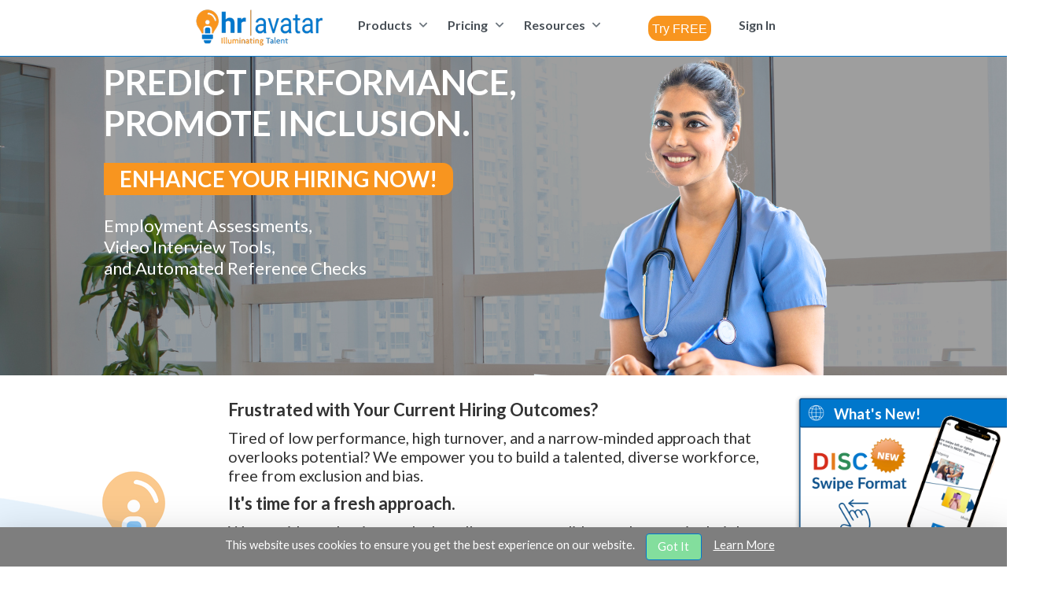

--- FILE ---
content_type: text/html;charset=UTF-8
request_url: https://www.hravatar.com/ta/tests/2371/electrician-short.html
body_size: 103054
content:
<!DOCTYPE html>
<html xmlns="http://www.w3.org/1999/xhtml" lang="en" xml:lang="en" dir="ltr"><head id="j_idt2"><link rel="stylesheet" href="/ta/jakarta.faces.resource/theme.css.xhtml?ln=primefaces-saga-blue&amp;v=15.0.10" /><link rel="stylesheet" href="/ta/jakarta.faces.resource/primeicons/primeicons.css.xhtml?ln=primefaces&amp;v=15.0.10" /><link rel="stylesheet" href="RES_NOT_FOUND" /><link rel="stylesheet" href="/ta/jakarta.faces.resource/default3-logmill.css.xhtml?ln=css" /><script src="/ta/jakarta.faces.resource/jquery/jquery.js.xhtml?ln=primefaces&amp;v=15.0.10"></script><script src="/ta/jakarta.faces.resource/core.js.xhtml?ln=primefaces&amp;v=15.0.10"></script><script src="/ta/jakarta.faces.resource/idlemonitor/idlemonitor.js.xhtml?ln=primefaces&amp;v=15.0.10"></script><link rel="stylesheet" href="/ta/jakarta.faces.resource/components.css.xhtml?ln=primefaces&amp;v=15.0.10" /><script src="/ta/jakarta.faces.resource/components.js.xhtml?ln=primefaces&amp;v=15.0.10"></script><script src="/ta/jakarta.faces.resource/jquery/jquery-plugins.js.xhtml?ln=primefaces&amp;v=15.0.10"></script><script src="/ta/jakarta.faces.resource/locales/locale-en.js.xhtml?ln=primefaces&amp;v=15.0.10"></script><script>if(window.PrimeFaces){PrimeFaces.settings={locale:'en',viewId:'/home2.xhtml',contextPath:'/ta',cookiesSecure:true,cookiesSameSite:'Strict',validateEmptyFields:true,considerEmptyStringNull:false,errorPages:{'':'/ta/misc/error/error.xhtml','jakarta.faces.application.ProtectedViewException':'/ta/user/logon.xhtml','jakarta.faces.application.ViewExpiredException':'/ta/user/logon-session.xhtml','java.lang.Exception':'/ta/misc/error/error.xhtml'}};}</script>
	<meta http-equiv="Content-Type" content="text/html; charset=utf-8" />
	<meta http-equiv="Cache-Control" content="no-cache, no-store, must-revalidate" />
	<meta http-equiv="Pragma" content="no-cache" />
	<meta http-equiv="Expires" content="0" />

	<meta name="robots" content="index,follow" />

        <meta name="viewport" content="width=device-width, initial-scale=1" />

        <link rel="preconnect" href="https://fonts.googleapis.com" />
        <link rel="preconnect" href="https://fonts.gstatic.com" crossorigin="crossorigin" />
        <link href="https://fonts.googleapis.com/css2?family=Lato:ital,wght@0,300;0,400;0,700;0,900;1,400;1,700&amp;display=swap" rel="stylesheet" />
            <title>HR Avatar</title>

        <meta name="description" content="HR Avatar provides pre-employment tests, job simulations, and assessments for over 200 specific job titles in an easy-to-use, self-service format for employers. Each test measures a full range of important traits including cognitive ability, personality and job fit, past behavioral history, and relevant knowledge and skills. All tests work on popular mobile as well as non-mobile devices and employ animation to create job-related scenarios." />

        <meta name="keywords" content="test,employment test,job test,personality,job-fit,pre-hire,cognitive ability,ability,knowledge,skills,hire,hiring,candidate,myers briggs,myers,briggs,iq" /><script src="/ta/jakarta.faces.resource/core.js.xhtml?ln=js"></script>

        <link rel="apple-touch-icon" sizes="60x60" href="/ta/images/icons-logmill/apple-touch-icon.png" />
        <link rel="icon" type="image/png" sizes="32x32" href="/ta/images/icons-logmill/favicon-32x32.png" />
        <link rel="icon" type="image/png" sizes="16x16" href="/ta/images/icons-logmill/favicon-16x16.png" />
	<link rel="shortcut icon" href="/ta/images/icons-logmill/favicon.ico" type="image/x-icon" />

        <link rel="manifest" href="/ta/images/icons-logmill/site.webmanifest" />
        <link rel="mask-icon" href="/ta/images/icons-logmill/safari-pinned-tab.svg" color="#5bbad5" />
        <meta name="msapplication-TileColor" content="#da532c" />
        <meta name="theme-color" content="#ffffff" />

                <style>


                    .hra_innerbox_home
                    {
                        max-width:1024px;
                        margin-left:auto;
                        margin-right:auto;
                    }


                    .bannerpane-textl
                    {
                        font-size:3rem;
                        color:white;
                    }

                    .bannerpane-text3
                    {
                        font-size:1.9rem;
                        color:white;
                    }

                    .bannerpane-text4
                    {
                        font-size:1.5rem;
                        color:white;
                    }

                    .pane2-titletext
                    {
                        font-size:1.5rem;
                    }

                    .pane2-text
                    {
                        font-size:1.35rem;
                    }
                    
                    .pane2textinnerdiv
                    {
                        max-width:700px;
                    }
                    
                    .pane2whatsnewdiv
                    { 
                        position:absolute;
                        display:inline-block;
                    }

                    .homectaorgbut1
                    {
                        float:left;
                        border-radius:0 13px 13px 0;
                        border:0px;
                        background-color: #f8951f;
                        padding:4px 20px 4px 20px;
                        color:white;
                        font-size: 1.1rem;
                        /* height:40px; */
                        cursor:pointer;
                    }

                    .pane3-titletext
                    {
                        font-size:2.5rem;

                    }

                    .pane3-flex-container
                    {
                        display:flex;
                        flex-direction: row;
                        flex-wrap: wrap;
                        justify-content: center;
                        padding-top:5px;
                        padding-bottom:5px;
                    }

                    .pane3-flex-container > div
                    {
                        text-align:center;
                        width:94px;
                        padding:0 2px 2px 2px;
                    }

                    .pane3-imga
                    {
                        width:90px;
                        padding-bottom:2px;
                    }


                    .pane3-imgb
                    {
                        width:60px;
                        padding-top:10px;
                        padding-left:5px;
                        padding-right:5px;
                    }

                    .pane3-icon-text
                    {
                        font-size:0.9rem;
                    }


                    .pane4-flex-container
                    {
                        display:flex;
                        flex-direction: row;
                        flex-wrap: wrap;
                        justify-content: center;
                        align-content:stretch;
                        padding-top:5px;
                        margin-bottom:-10px;
                    }

                    .pane4-flex-container > div
                    {
                        text-align:center;
                        width:340px;
                        padding:0 10px 2px 10px;
                    }

                    .pane4-img
                    {
                        padding-top:5px;
                        padding-bottom:10px;
                    }

                    .pane4-text
                    {
                        text-align:left;
                        font-size:1.35rem;
                        padding-left:10px;
                        padding-right:10px;
                        min-height:125px;
                    }


                    .pane4-but
                    {
                        -webkit-appearance: none;
                        -webkit-border-radius:0;
                        border-radius:6px;
                        border:0px;
                        background-color: #f8951f;
                        padding:4px 5px;
                        color:white;
                        font-size: 1.1rem;
                        height:44px;
                        cursor:pointer;
                        box-shadow: 3px 3px #eaeaea;

                    }

                    .pane4-but-ovr
                    {
                        color:yellow;
                    }


                    .pane4-but-holder
                    {
                        padding-top:15px;
                        padding-bottom:10px;
                    }


                    .pane5-titletext
                    {
                        font-size:2.5rem;
                        color: #f8951f;
                    }

                    .pane5-text2
                    {
                        font-size:1.8rem;
                    }

                    .pane5-text3
                    {
                        font-size:1.35rem;
                    }
                    
                    .pane5-img-div-mobile
                    {                        
                        display:none;
                    }

                    .pane6-titletext
                    {
                        font-size:2rem;
                    }

                    .pane6-flex-container
                    {
                        display:flex;
                        flex-direction: row;
                        flex-wrap: wrap;
                        justify-content: center;
                        align-content:stretch;
                        padding-top:5px;
                        margin-bottom:-10px;
                    }

                    .pane6-flex-container > div
                    {
                        text-align:center;
                        width:320px;
                        padding:0 10px 2px 10px;
                    }

                    .pane6-text1
                    {
                        font-size:1.2rem;
                    }
                    .pane6-text2
                    {
                        font-size:1rem;
                    }

                    .pane7-titletext
                    {
                        color: white;
                        font-size:2.5rem;
                    }

                    .pane7-titlebox
                    {
                        padding-top:25px;
                        text-align:center;
                    }

                    .pane7-but-holder
                    {
                        clear:both;
                        display:inline-block;
                        margin-top:180px;
                    }
                    .pane7-but
                    {
                        -webkit-appearance: none;
                        -webkit-border-radius:0;
                        border-radius:6px;
                        border:0px;
                        background-color: #f8951f;
                        padding:4px 5px;
                        color:white;
                        font-size: 1.1rem;
                        height:44px;
                        cursor:pointer;
                        box-shadow: 1px 1px #a1a1a1;

                    }

                    .pane7-but-ovr
                    {
                        color:yellow;
                    }

                    .pane8-titletext
                    {
                        font-size:2.5rem;
                    }

                    .pane8-text
                    {
                        text-align:left;
                        font-size:1.35rem;
                        padding-left:10px;
                        padding-right:10px;
                        min-height:125px;
                    }

                    .pane8-flex-container
                    {
                        display:flex;
                        flex-direction: row;
                        flex-wrap: wrap;
                        justify-content: center;
                        align-content:center;
                        padding-top:5px;
                        margin-bottom:-10px;
                    }

                    .pane8-flex-container > div
                    {
                        text-align:center;
                        width:145px;
                        padding:0 0 20px 0;
                    }

                    .pane8-price-outerdiv
                    {
                        text-align:center;
                    }
                    .pane8-pricediv
                    {
                        display:inline-block;
                    }

                    .pane8-candsdiv
                    {
                        padding-top:24px;
                        text-align:center;
                    }

                    .pane8-diagtag
                    {
                        position:absolute;
                        transform: rotate(-33deg);
                        margin-left:-25px;
                        margin-top:0px
                    }

                    .pane8-candstext
                    {
                        color:white;
                        font-size:1rem;
                    }

                    .pane8-amountdiv
                    {
                        padding-top:13px;
                        text-align:center;

                    }

                    .pane8-pricetext
                    {
                        color:#333333;
                        font-size:1.3rem;
                    }

                    .pane8-buydiv
                    {
                        padding-top:9px;
                    }

                    .pane8-but
                    {
                        -webkit-appearance: none;
                        -webkit-border-radius:0;
                        border-radius:4px;
                        border:0px;
                        background-color: #f8951f;
                        padding:2px 3px;
                        color:white;
                        font-size: 1rem;
                        height:20px;
                        cursor:pointer;
                    }

                    .pane8-but-ovr
                    {
                        color:yellow;
                    }

                    .pane9-outerbox
                    {
                        margin-top:40px;
                        width:100%;
                    }

                    .pane9-flex-container
                    {
                        display:flex;
                        flex-direction: row;
                        flex-wrap: wrap;
                        align-content:stretch;
                        justify-content: center;
                        padding-top:5px;
                        padding-bottom:5px;
                    }

                    .pane9-flex-container > div
                    {
                        text-align:center;
                        width:200px;
                        padding:0 2px 2px 2px;
                    }


                    .pane9-item-outerdiv
                    {
                        text-align:center;
                    }

                    .pane9-itemdiv
                    {
                        display:inline-block;
                    }

                    .pane9-img
                    {
                        max-width:120px;
                        max-height:110px;
                        padding-bottom:15px;
                    }

                    .pane10-but-holder
                    {
                        padding-top:10px;
                        padding-bottom:20px;
                    }

                    .pane10-titletext
                    {
                        font-size:2.5rem;
                    }

                    .pane10-but
                    {
                        -webkit-appearance: none;
                        -webkit-border-radius:0;
                        border-radius:6px;
                        border:0px;
                        background-color: #f8951f;
                        padding:4px 5px;
                        color:white;
                        font-size: 1.1rem;
                        height:44px;
                        box-shadow: 3px 3px #eaeaea;

                    }

                    .pane10-but-ovr
                    {
                        color:yellow;
                    }


                    .pane1-bgbox
                    {
                        width:100%;
                        /* background-image:url('https://cdn.hravatar.com/web/orgimage/zrWvh1uNWrg-/img_34x1715868986006.png'); */
                        background-position:center;
                        height:424px;
                    }

                    .pane2-bgbox
                    {
                        width:100%;
                        background-image:url('https://cdn.hravatar.com/web/orgimage/zrWvh1uNWrg-/img_1717868299906.png');
                        background-position-x:center;
                        background-position-y:85px;
                        background-repeat: no-repeat;
                    }

                    .pane4-bgbox
                    {
                        width:100%;
                        background-image:url('https://cdn.hravatar.com/web/orgimage/zrWvh1uNWrg-/img_1717868299906.png');
                        background-position-x:center;
                        background-position-y:360px;
                        background-repeat: no-repeat;
                    }

                    .pane7-bgbox
                    {
                        height:307px;
                        text-align:center;
                        background-image:url('https://cdn.hravatar.com/web/orgimage/zrWvh1uNWrg-/img_42x1715885698763.png');
                        background-position-x:center;
                        background-position-y:center;
                        background-repeat:repeat-x;
                    }

                    .pane8-bgbox
                    {
                        width:100%;
                        background-image:url('https://cdn.hravatar.com/web/orgimage/zrWvh1uNWrg-/img_1717868299906.png');
                        background-position-x:center;
                        background-position-y:150px;
                        background-repeat: no-repeat;
                    }

                    .topbannercdiv
                    {
                        margin-left:4px;
                        margin-right:4px;
                        clear:both;
                        padding-top:25px;
                    }

                    .centeredoverlay
                    {
                        position: fixed;
                        top: 50%;
                        left: 50%;
                        transform: translate(-50%, -50%);
                    }
                    .ui-overlaypanel-content
                    {
                        padding:0;
                    }

                    body .ui-dialog .ui-dialog-titlebar
                    {
                        background:none;
                    }

                    body .ui-dialog .ui-dialog-content
                    {
                        background:none;
                    }

                    body .ui-widget-overlay
                    {
                        background: rgba(0,0,0,.6);
                    }
                    
                    body input:not([role="combobox"], [type="file"], .ui-widget, .ui-inputfield)
                    {
                        background:none;
                        padding:0;
                        text-decoration:underline;
                        color: #0077cc;
                        transition:none;
                        border-radius:0;
                        border:none;
                        
                        
                    }


                    /**********************************
                    * Home Page Only Media Queries
                    **********************************/


                    /* pad top banner text left, pane 5 padding */
                    @media screen and (max-width: 1033px) {

                        .topbannercdiv
                        {
                            padding-left:10px;
                        }

                        #pane5-text-div
                        {
                            padding-left: 10px;
                            padding-right:10px;
                        }
                    }


                    /* pane 4 white bg padding */
                    @media screen and (max-width: 1023px) and (min-width: 680px) {
                        .pane4-bgbox
                        {
                            background-position-y:600px;
                            background-repeat: no-repeat;
                        }

                    }

                    /* pane 4 white bg padding */
                    @media screen and (max-width: 679px) {
                        .pane4-bgbox
                        {
                            background-position-y:875px;
                            background-repeat: no-repeat;
                        }

                    }


                    /* pane 4 white bg padding */
                    @media screen and (max-width: 1023px) {

                        .pane4-but-holder
                        {
                            padding-top:15px;
                            padding-bottom:15px;
                        }

                        .pane4-text
                        {
                            min-height: 90px;
                        }


                    }


                    /* hide light bulb and pad pane2 text */
                    @media screen and (max-width: 650px) {

                        #pane2lbdiv
                        {
                            display:none;
                        }

                        #pane2textdiv
                        {
                            padding-left: 10px;
                            padding-right:10px;
                        }

                        .bannerpane-text3
                        {
                            font-size:1.7rem;
                        }
                    }


                    /* hide swipe and pad pane5 text */
                    @media screen and (max-width: 1000px) {

                        #pane5-img-div
                        {
                            display:none;
                        }
                        
                        .pane5-img-div-mobile
                        {
                            display:block;
                        }
                        
                        #pane2whatsnewdiv
                        {
                            display:none;
                        }

                    }


                    @media screen and (max-width: 800px) {

                        .pane1-bgbox
                        {
                            background-image:url('https://cdn.hravatar.com/web/orgimage/zrWvh1uNWrg-/img_2x1715981371366.png');
                            height:325px;
                        }

                        .topbannercdiv
                        {
                            text-align:center;
                            padding-left:0px;
                        }

                        .homectaorgbut1
                        {
                            float:none;
                            display:inline-block;
                            border-radius:13px;
                        }

                        .bannerpane-textl
                        {
                            font-size:2rem;
                            color:white;
                        }

                    }

                    @media screen and (min-width: 801px) {
                        #topbannerdiv
                        {
                            height:424px;
                        }

                    }

                    @media screen and (max-width: 748px) {

                        .pane7-bgbox
                        {
                            height:335px;
                        }
                        .pane7-titlebox
                        {
                            padding-top:20px;
                        }

                        .pane7-but-holder
                        {
                            clear:both;
                            display:inline-block;
                            margin-top:150px;
                        }
                    }


                    @media screen and (max-width: 579px) {
                        .pane8-bgbox
                        {
                            background-position-y:290px;
                        }

                        .pane9-outerbox
                        {
                            margin-top:10px;
                        }
                    }

                </style>
                    <style>
                        
                    /* Reduce size of pane2textinnerdiv */
                    @media screen and (max-width: 1200px) {

                        #pane2textinnerdiv
                        {
                            max-width:560px;
                        }                        
                    }
                    </style>

                <script type="text/javascript">
                    // <![CDATA[

                    var topBannerUrls = [// 'https://cdn.hravatar.com/web/orgimage/zrWvh1uNWrg-/img_34x1715868986006.png',
                        'https://cdn.hravatar.com/web/orgimage/zrWvh1uNWrg-/img_23x1719866437171.png ',
                        'https://cdn.hravatar.com/web/orgimage/zrWvh1uNWrg-/img_22x1719866437024.png',
                        'https://cdn.hravatar.com/web/orgimage/zrWvh1uNWrg-/img_21x1719866436931.png',
                        'https://cdn.hravatar.com/web/orgimage/zrWvh1uNWrg-/img_20x1719866436798.png',
                        'https://cdn.hravatar.com/web/orgimage/zrWvh1uNWrg-/img_26x1719866437291.png',
                        'https://cdn.hravatar.com/web/orgimage/zrWvh1uNWrg-/img_25x1719866437243.png',
                        'https://cdn.hravatar.com/web/orgimage/zrWvh1uNWrg-/img_19x1719866435943.png',
                        'https://cdn.hravatar.com/web/orgimage/zrWvh1uNWrg-/img_24x1719866437206.png'
                    ];

                    var topBannerIndex = Math.floor(Math.random() * 8);


                    var srcRoot = '/ta/misc/images/siteimg/home2/';

                    function doHomePageOnload()
                    {
                        var ele = document.getElementById('pane1-bgbox');

                        if (!(ele))
                            return;

                        // logIt('/home2.xhtml.doHomePageOnload() load. ele.style.height=' + window.getComputedStyle(ele).height );

                        // height is set by a media query that detects narrow screen devices and sets the backgroundImage property automatically.
                        if (parseInt(window.getComputedStyle(ele).height) < 400)
                        {
                            logIt('/home2.xhtml.doHomePageOnload() returning due to narrow screen (no rotator).');
                            return;
                        }

                        document.getElementById('pane1-bgbox').style.backgroundImage = "url(" + topBannerUrls[topBannerIndex] + ")";
                    }

                    window.addEventListener('load', function () {
                        doHomePageOnload();
                    });

                    //]]>
                </script>

	<script type="text/javascript">
            var unsavedChangesPresent = "You have unsaved changes present. Click \'Cancel\' and then on \'Save.\'";

            function beforeUnload()
            {
                return unsavedChangesPresent;
            }

            function changesMade()
            {
                window.onbeforeunload = beforeUnload;
            }

            function clearChanges()
            {
                    window.onbeforeunload = null;
                    return true;
            }

            </script>

            <script type="text/javascript">
            //<![CDATA[

            Date.prototype.stdTimezoneOffset = function() {
                var jan = new Date(this.getFullYear(), 0, 1);
                var jul = new Date(this.getFullYear(), 6, 1);
                return Math.max(jan.getTimezoneOffset(), jul.getTimezoneOffset());
            };

            Date.prototype.dst = function() {
                return this.getTimezoneOffset() < this.stdTimezoneOffset();
            };

            function getTimeZoneOffset()
            {
                var tm = new Date();

                // Note that Javascript time zones are the opposite sign of java or normal time zones.
                if( tm )
                {
                    var ell = document.getElementsByName( "vtzo" );

                    var vt;

                    for( var i=0;i<ell.length; i++ )
                    {
                        vt = ell[i];
                        vt.value= -1*tm.getTimezoneOffset();  // 4/11/2020  Shifted to offset in minutes including DST.
                        // vt.value=( (-1*tm.getTimezoneOffset()/60) + (tm.dst() ? -1 : 0 )  );
                    }

                    //var el = document.getElementById( "vtzo" );

                    //if( el )
                    //    el.value=( (-1*tm.getTimezoneOffset()/60) + (tm.dst() ? -1 : 0 )  );
                }
                // Time Zone Id
                if( (Intl) && (Intl.DateTimeFormat) )
                {
                    var zid = Intl.DateTimeFormat().resolvedOptions().timeZone;
                    if( zid )
                    {
                        ell = document.getElementsByName( "vtzid" );
                        for( var i=0;i<ell.length; i++ )
                        {
                            vt = ell[i];
                            vt.value= zid;
                        }
                    }
                }


                return true;
            }


            if (window.addEventListener) // W3C standard
              window.addEventListener('load', getTimeZoneOffset, false);
            else if (window.attachEvent) // Microsoft
              window.attachEvent('onload', getTimeZoneOffset);

            //]]>
            </script></head><body>
<form id="j_idt21:j_idt22" name="j_idt21:j_idt22" method="post" action="/ta/home2.xhtml" enctype="application/x-www-form-urlencoded">
<input type="hidden" name="j_idt21:j_idt22" value="j_idt21:j_idt22" />


            <div id="hrawidemenu" role="navigation" aria-labelledby="menuscrolltop" style="min-height:53px"><div id="j_idt21:menuscrolltop" class="ui-sidebar ui-widget ui-widget-content ui-shadow ui-sidebar-top" style="position:absolute;padding:0;max-height:50px;opacity:1;border:0;box-shadow: 0 1px 1px rgba(90,90,90,0.5);"><div class="ui-sidebar-content ui-widget-content" id="j_idt21:menuscrolltop_content">    

                    <div style="background-color:white;padding:0;font-weight:normal;border-bottom:1px solid #0077cc">


                        <div class="header-flex-container" style="margin-left:auto;margin-right:auto;max-width:1024px;text-align:left">

                            <div class="header-logo-container" style="display:inline-flex;padding-top:2px;text-align:left;padding-right:30px"><script src="/ta/jakarta.faces.resource/faces.js.xhtml?ln=jakarta.faces"></script><a href="#" tabindex="0" title="Home" onclick="mojarra.cljs(document.getElementById('j_idt21:j_idt22'),{'j_idt21:j_idt25':'j_idt21:j_idt25'},'');return false">
                                    <img src="https://cdn.hravatar.com/web/orgimage/zrWvh1uNWrg-/img_5x1715795136841.png" alt="Logo" /></a>
                            </div>

                                <div style="display:inline-flex;padding-top:2px;text-align:left;padding-right:30px"><div id="j_idt21:j_idt30" class="ui-menu ui-menubar ui-widget ui-widget-content ui-helper-clearfix" style="display:inline-flex"><ul role="menubar" aria-orientation="horizontal" class="ui-menu-list ui-helper-reset" tabindex="-1"><li class="ui-widget ui-menuitem ui-menu-parent topvideomenu" style="margin-right:1px;" role="none"><a role="menuitem" aria-haspopup="true" aria-expanded="false" href="#" tabindex="-1" class="ui-menuitem-link ui-submenu-link"><span class="ui-menuitem-text">Products</span><span class="ui-icon ui-icon-triangle-1-s" aria-hidden="true"></span></a><ul class="ui-widget-content ui-menu-list ui-helper-clearfix ui-menu-child ui-shadow" role="menu" aria-label="Products"><li class="ui-menuitem ui-widget" role="none"><a tabindex="-1" role="menuitem" class="ui-menuitem-link topmenusublink" href="#" onclick="PrimeFaces.addSubmitParam('j_idt21:j_idt22',{'j_idt21:j_idt32':'j_idt21:j_idt32'}).submit('j_idt21:j_idt22');return false;"><span class="ui-menuitem-text">Test Products Overview</span></a></li><li class="ui-menuitem ui-widget" role="none"><a tabindex="-1" role="menuitem" class="ui-menuitem-link topmenusublink" href="#" onclick="PrimeFaces.addSubmitParam('j_idt21:j_idt22',{'j_idt21:j_idt33':'j_idt21:j_idt33'}).submit('j_idt21:j_idt22');return false;"><span class="ui-menuitem-text">Test Catalog</span></a></li><li class="ui-menuitem ui-widget" role="none"><a tabindex="-1" role="menuitem" title="Click here to learn how you can collect valuable references from past supervisors and peers quickly and with almost no effort." class="ui-menuitem-link topmenunosubs" style="margin-right:1px" href="#" onclick="PrimeFaces.addSubmitParam('j_idt21:j_idt22',{'j_idt21:j_idt34':'j_idt21:j_idt34'}).submit('j_idt21:j_idt22');return false;"><span class="ui-menuitem-text">Reference Check Home</span></a></li><li class="ui-menuitem ui-widget" role="none"><a tabindex="-1" role="menuitem" title="Click here to learn how you can collect and compile 360 degree feedback surveys." class="ui-menuitem-link" href="#" onclick="PrimeFaces.addSubmitParam('j_idt21:j_idt22',{'j_idt21:j_idt35':'j_idt21:j_idt35'}).submit('j_idt21:j_idt22');return false;"><span class="ui-menuitem-text">Employee Multi-Rater Feedback</span></a></li><li class="ui-menuitem ui-widget" role="none"><a tabindex="-1" role="menuitem" class="ui-menuitem-link topmenusublink" style="white-space:nowrap;" href="#" onclick="PrimeFaces.addSubmitParam('j_idt21:j_idt22',{'j_idt21:j_idt36':'j_idt21:j_idt36'}).submit('j_idt21:j_idt22');return false;"><span class="ui-menuitem-text">Video Interviews</span></a></li><li class="ui-menuitem ui-widget" role="none"><a tabindex="-1" role="menuitem" class="ui-menuitem-link topmenusublink" style="white-space:nowrap;" href="#" onclick="PrimeFaces.addSubmitParam('j_idt21:j_idt22',{'j_idt21:j_idt37':'j_idt21:j_idt37'}).submit('j_idt21:j_idt22');return false;"><span class="ui-menuitem-text">Live Video Interviews</span></a></li></ul></li><li class="ui-widget ui-menuitem ui-menu-parent topvideomenu" style="margin-right:1px" role="none"><a role="menuitem" aria-haspopup="true" aria-expanded="false" href="#" tabindex="-1" class="ui-menuitem-link ui-submenu-link"><span class="ui-menuitem-text">Pricing</span><span class="ui-icon ui-icon-triangle-1-s" aria-hidden="true"></span></a><ul class="ui-widget-content ui-menu-list ui-helper-clearfix ui-menu-child ui-shadow" role="menu" aria-label="Pricing"><li class="ui-menuitem ui-widget" role="none"><a tabindex="-1" role="menuitem" title="Click here to learn about our simple per-candidate pricing and other options." class="ui-menuitem-link topmenusublink" href="#" onclick="PrimeFaces.addSubmitParam('j_idt21:j_idt22',{'j_idt21:j_idt39':'j_idt21:j_idt39'}).submit('j_idt21:j_idt22');return false;"><span class="ui-menuitem-text">Pricing</span></a></li></ul></li><li class="ui-widget ui-menuitem ui-menu-parent topvideomenu" style="margin-right:1px" role="none"><a role="menuitem" aria-haspopup="true" aria-expanded="false" href="#" tabindex="-1" class="ui-menuitem-link ui-submenu-link"><span class="ui-menuitem-text">Resources</span><span class="ui-icon ui-icon-triangle-1-s" aria-hidden="true"></span></a><ul class="ui-widget-content ui-menu-list ui-helper-clearfix ui-menu-child ui-shadow" role="menu" aria-label="Resources"><li class="ui-menuitem ui-widget" role="none"><a tabindex="-1" role="menuitem" class="ui-menuitem-link topmenusublink" href="#" onclick="PrimeFaces.addSubmitParam('j_idt21:j_idt22',{'j_idt21:j_idt41':'j_idt21:j_idt41'}).submit('j_idt21:j_idt22');return false;"><span class="ui-menuitem-text">About Us</span></a></li><li class="ui-menuitem ui-widget" role="none"><a tabindex="-1" role="menuitem" class="ui-menuitem-link topmenusublink" href="#" onclick="PrimeFaces.addSubmitParam('j_idt21:j_idt22',{'j_idt21:j_idt42':'j_idt21:j_idt42'}).submit('j_idt21:j_idt22');return false;"><span class="ui-menuitem-text">News</span></a></li><li class="ui-menuitem ui-widget" role="none"><a tabindex="-1" role="menuitem" class="ui-menuitem-link topmenusublink" href="#" onclick="PrimeFaces.addSubmitParam('j_idt21:j_idt22',{'j_idt21:j_idt43':'j_idt21:j_idt43'}).submit('j_idt21:j_idt22');return false;"><span class="ui-menuitem-text">Case Studies</span></a></li><li class="ui-menuitem ui-widget" role="none"><a tabindex="-1" role="menuitem" class="ui-menuitem-link topmenusublink" href="#" onclick="PrimeFaces.addSubmitParam('j_idt21:j_idt22',{'j_idt21:j_idt44':'j_idt21:j_idt44'}).submit('j_idt21:j_idt22');return false;"><span class="ui-menuitem-text">Testimonials</span></a></li><li class="ui-menuitem ui-widget" role="none"><a tabindex="-1" role="menuitem" class="ui-menuitem-link topmenusublink" href="#" onclick="PrimeFaces.addSubmitParam('j_idt21:j_idt22',{'j_idt21:j_idt45':'j_idt21:j_idt45'}).submit('j_idt21:j_idt22');return false;"><span class="ui-menuitem-text">Video Tour</span></a></li><li class="ui-menuitem ui-widget" role="none"><a tabindex="-1" role="menuitem" class="ui-menuitem-link topmenusublink" href="#" onclick="PrimeFaces.addSubmitParam('j_idt21:j_idt22',{'j_idt21:j_idt46':'j_idt21:j_idt46'}).submit('j_idt21:j_idt22');return false;"><span class="ui-menuitem-text">Blog</span></a></li><li class="ui-menuitem ui-widget" role="none"><a tabindex="-1" role="menuitem" class="ui-menuitem-link topmenusublink" href="/ta/cpg/27/quick-hiring-tips.html"><span class="ui-menuitem-text">Hiring Tips</span></a></li><li class="ui-menuitem ui-widget" role="none"><a tabindex="-1" role="menuitem" class="ui-menuitem-link topmenusublink" href="#" onclick="PrimeFaces.addSubmitParam('j_idt21:j_idt22',{'j_idt21:j_idt48':'j_idt21:j_idt48'}).submit('j_idt21:j_idt22');return false;"><span class="ui-menuitem-text">FAQ</span></a></li><li class="ui-menuitem ui-widget" role="none"><a tabindex="-1" role="menuitem" class="ui-menuitem-link topmenusublink" href="#" onclick="PrimeFaces.addSubmitParam('j_idt21:j_idt22',{'j_idt21:j_idt49':'j_idt21:j_idt49'}).submit('j_idt21:j_idt22');return false;"><span class="ui-menuitem-text">Referral Program</span></a></li><li class="ui-menuitem ui-widget" role="none"><a tabindex="-1" role="menuitem" class="ui-menuitem-link topmenusublink" href="#" onclick="PrimeFaces.addSubmitParam('j_idt21:j_idt22',{'j_idt21:j_idt50':'j_idt21:j_idt50'}).submit('j_idt21:j_idt22');return false;"><span class="ui-menuitem-text">Contact Us</span></a></li></ul></li></ul></div><script id="j_idt21:j_idt30_s">$(function(){PrimeFaces.cw("Menubar","widget_j_idt21_j_idt30",{id:"j_idt21:j_idt30",autoDisplay:true});});</script>            
                                </div>
                                <div style="display:inline-flex;padding-right:30px;padding-left:20px;width:120px;">
                                    <div style="margin-top:10px">
                                        <input type="button" value="Try FREE" role="combobox" title="Click here to register for your FREE 14 day Trial which includes two free candidate credits - good for evaluating two candidates. No credit card required." class="logmillctabut2" onmouseover="this.className = 'logmillctabut2 logmillctabut2ovr'" onmouseout="this.className = 'logmillctabut2'" onclick="location.href = '/ta/cpn/?cpid=hdrlnk2&amp;uat=13&amp;tgt=%2Fta%2Fuser%2Ffree-trial.xhtml'; return false;" />                                                                    
                                    </div>
                                </div>

                                <div style="display:inline-flex;padding-top:2px;text-align:left;padding-right:30px"><div id="j_idt21:j_idt54" class="ui-menu ui-menubar ui-widget ui-widget-content ui-helper-clearfix" style="display:inline-flex"><ul role="menubar" aria-orientation="horizontal" class="ui-menu-list ui-helper-reset" tabindex="-1"><li class="ui-menuitem ui-widget" role="none"><a tabindex="-1" role="menuitem" title="Sign In" class="ui-menuitem-link topmenunosubs" href="#" onclick="PrimeFaces.addSubmitParam('j_idt21:j_idt22',{'j_idt21:j_idt55':'j_idt21:j_idt55'}).submit('j_idt21:j_idt22');return false;"><span class="ui-menuitem-text">Sign In</span></a></li></ul></div><script id="j_idt21:j_idt54_s">$(function(){PrimeFaces.cw("Menubar","widget_j_idt21_j_idt54",{id:"j_idt21:j_idt54",autoDisplay:true});});</script>
                                </div>
                        </div>
                    </div></div></div><script id="j_idt21:menuscrolltop_s">$(function(){PrimeFaces.cw("Sidebar","menuscrolltop",{id:"j_idt21:menuscrolltop",visible:true,modal:false,showCloseIcon:false});});</script><div id="j_idt21:j_idt121"></div><script id="j_idt21:j_idt121_s">$(function(){PrimeFaces.cw("Sticky","widget_j_idt21_j_idt121",{id:"j_idt21:j_idt121",target:"j_idt21:menuscrolltop"});});</script>
            </div>



            <div id="hramobilemenu" role="navigation" aria-labelledby="hramobilemenubar" style="padding:0;height:55px"><a href="#" tabindex="0" title="Home" type="" onclick="mojarra.cljs(document.getElementById('j_idt21:j_idt22'),{'j_idt21:j_idt123':'j_idt21:j_idt123'},'');return false">
                    <img src="https://cdn.hravatar.com/web/orgimage/zrWvh1uNWrg-/img_8x1715795136855.png" alt="Logo" style="float:left;padding:8px 0 5px 25px" /></a>                

                <div style="float:right;margin-top:9px;margin-right:25px"><a id="j_idt21:mobilemenubutton" href="#" class="ui-commandlink ui-widget" onclick="PrimeFaces.ab({s:&quot;j_idt21:mobilemenubutton&quot;,f:&quot;j_idt21:j_idt22&quot;});return false;" tabindex="0" type="button">
                        <img src="https://cdn.hravatar.com/web/orgimage/zrWvh1uNWrg-/img_46x1715958021627.svg" alt="Menu Icon" style="max-width:40px" /></a><script id="j_idt21:mobilemenubutton_s">$(function(){PrimeFaces.cw("CommandLink","widget_j_idt21_mobilemenubutton",{id:"j_idt21:mobilemenubutton"});});</script>                     
                </div><div id="j_idt21:j_idt128" class="ui-menu ui-menu-dynamic ui-widget ui-widget-content ui-helper-clearfix ui-shadow ui-menu-toggleable" style="" role="menu" tabindex="-1"><ul class="ui-menu-list ui-helper-reset"><li id="j_idt21:j_idt129" class="ui-widget-header"><h3><span class="ui-icon ui-icon-triangle-1-e"></span>Products</h3></li><li class="ui-menuitem ui-widget ui-submenu-child" role="menuitem" style="display:none"><a tabindex="-1" role="menuitem" class="ui-menuitem-link" href="#" onclick="PrimeFaces.addSubmitParam('j_idt21:j_idt22',{'j_idt21:j_idt130':'j_idt21:j_idt130'}).submit('j_idt21:j_idt22');return false;"><span class="ui-menuitem-text">Test Products Overview</span></a></li><li class="ui-menuitem ui-widget ui-submenu-child" role="menuitem" style="display:none"><a tabindex="-1" role="menuitem" class="ui-menuitem-link" href="#" onclick="PrimeFaces.addSubmitParam('j_idt21:j_idt22',{'j_idt21:j_idt131':'j_idt21:j_idt131'}).submit('j_idt21:j_idt22');return false;"><span class="ui-menuitem-text">Test Catalog</span></a></li><li class="ui-menuitem ui-widget ui-submenu-child" role="menuitem" style="display:none"><a tabindex="-1" role="menuitem" title="Click here to learn how you can collect valuable references from past supervisors and peers quickly and with almost no effort." class="ui-menuitem-link" href="#" onclick="PrimeFaces.addSubmitParam('j_idt21:j_idt22',{'j_idt21:j_idt132':'j_idt21:j_idt132'}).submit('j_idt21:j_idt22');return false;"><span class="ui-menuitem-text">Candidate Reference Checks</span></a></li><li class="ui-menuitem ui-widget ui-submenu-child" role="menuitem" style="display:none"><a tabindex="-1" role="menuitem" title="Click here to learn how you can collect and compile 360 degree feedback surveys." class="ui-menuitem-link" href="#" onclick="PrimeFaces.addSubmitParam('j_idt21:j_idt22',{'j_idt21:j_idt133':'j_idt21:j_idt133'}).submit('j_idt21:j_idt22');return false;"><span class="ui-menuitem-text">Employee Multi-Rater Feedback</span></a></li><li class="ui-menuitem ui-widget ui-submenu-child" role="menuitem" style="display:none"><a tabindex="-1" role="menuitem" class="ui-menuitem-link" href="#" onclick="PrimeFaces.addSubmitParam('j_idt21:j_idt22',{'j_idt21:j_idt134':'j_idt21:j_idt134'}).submit('j_idt21:j_idt22');return false;"><span class="ui-menuitem-text">Video Interviews</span></a></li><li class="ui-menuitem ui-widget ui-submenu-child" role="menuitem" style="display:none"><a tabindex="-1" role="menuitem" class="ui-menuitem-link" href="#" onclick="PrimeFaces.addSubmitParam('j_idt21:j_idt22',{'j_idt21:j_idt135':'j_idt21:j_idt135'}).submit('j_idt21:j_idt22');return false;"><span class="ui-menuitem-text">Live Video Interviews</span></a></li><li class="ui-menuitem ui-widget" role="menuitem"><a tabindex="-1" role="menuitem" title="Click here to learn about our simple per-candidate pricing and other options." class="ui-menuitem-link" href="#" onclick="PrimeFaces.addSubmitParam('j_idt21:j_idt22',{'j_idt21:j_idt136':'j_idt21:j_idt136'}).submit('j_idt21:j_idt22');return false;"><span class="ui-menuitem-text">Pricing</span></a></li><li id="j_idt21:j_idt137" class="ui-widget-header" style="margin-right:1px"><h3><span class="ui-icon ui-icon-triangle-1-e"></span>Resources</h3></li><li class="ui-menuitem ui-widget ui-submenu-child" role="menuitem" style="display:none"><a tabindex="-1" role="menuitem" class="ui-menuitem-link" href="#" onclick="PrimeFaces.addSubmitParam('j_idt21:j_idt22',{'j_idt21:j_idt138':'j_idt21:j_idt138'}).submit('j_idt21:j_idt22');return false;"><span class="ui-menuitem-text">Video Tour</span></a></li><li class="ui-menuitem ui-widget ui-submenu-child" role="menuitem" style="display:none"><a tabindex="-1" role="menuitem" class="ui-menuitem-link" href="#" onclick="PrimeFaces.addSubmitParam('j_idt21:j_idt22',{'j_idt21:j_idt139':'j_idt21:j_idt139'}).submit('j_idt21:j_idt22');return false;"><span class="ui-menuitem-text">About Us</span></a></li><li class="ui-menuitem ui-widget ui-submenu-child" role="menuitem" style="display:none"><a tabindex="-1" role="menuitem" class="ui-menuitem-link" href="#" onclick="PrimeFaces.addSubmitParam('j_idt21:j_idt22',{'j_idt21:j_idt140':'j_idt21:j_idt140'}).submit('j_idt21:j_idt22');return false;"><span class="ui-menuitem-text">News</span></a></li><li class="ui-menuitem ui-widget ui-submenu-child" role="menuitem" style="display:none"><a tabindex="-1" role="menuitem" class="ui-menuitem-link" href="#" onclick="PrimeFaces.addSubmitParam('j_idt21:j_idt22',{'j_idt21:j_idt141':'j_idt21:j_idt141'}).submit('j_idt21:j_idt22');return false;"><span class="ui-menuitem-text">Case Studies</span></a></li><li class="ui-menuitem ui-widget ui-submenu-child" role="menuitem" style="display:none"><a tabindex="-1" role="menuitem" class="ui-menuitem-link" href="#" onclick="PrimeFaces.addSubmitParam('j_idt21:j_idt22',{'j_idt21:j_idt142':'j_idt21:j_idt142'}).submit('j_idt21:j_idt22');return false;"><span class="ui-menuitem-text">Testimonials</span></a></li><li class="ui-menuitem ui-widget ui-submenu-child" role="menuitem" style="display:none"><a tabindex="-1" role="menuitem" class="ui-menuitem-link" href="#" onclick="PrimeFaces.addSubmitParam('j_idt21:j_idt22',{'j_idt21:j_idt143':'j_idt21:j_idt143'}).submit('j_idt21:j_idt22');return false;"><span class="ui-menuitem-text">Blog</span></a></li><li class="ui-menuitem ui-widget ui-submenu-child" role="menuitem" style="display:none"><a tabindex="-1" role="menuitem" class="ui-menuitem-link" href="/ta/cpg/27/quick-hiring-tips.html"><span class="ui-menuitem-text">Hiring Tips</span></a></li><li class="ui-menuitem ui-widget ui-submenu-child" role="menuitem" style="display:none"><a tabindex="-1" role="menuitem" class="ui-menuitem-link" href="#" onclick="PrimeFaces.addSubmitParam('j_idt21:j_idt22',{'j_idt21:j_idt145':'j_idt21:j_idt145'}).submit('j_idt21:j_idt22');return false;"><span class="ui-menuitem-text">FAQ</span></a></li><li class="ui-menuitem ui-widget ui-submenu-child" role="menuitem" style="display:none"><a tabindex="-1" role="menuitem" class="ui-menuitem-link" href="#" onclick="PrimeFaces.addSubmitParam('j_idt21:j_idt22',{'j_idt21:j_idt146':'j_idt21:j_idt146'}).submit('j_idt21:j_idt22');return false;"><span class="ui-menuitem-text">Referral Program</span></a></li><li class="ui-menuitem ui-widget ui-submenu-child" role="menuitem" style="display:none"><a tabindex="-1" role="menuitem" class="ui-menuitem-link" href="#" onclick="PrimeFaces.addSubmitParam('j_idt21:j_idt22',{'j_idt21:j_idt147':'j_idt21:j_idt147'}).submit('j_idt21:j_idt22');return false;"><span class="ui-menuitem-text">Contact Us</span></a></li><li class="ui-menuitem ui-widget" role="menuitem"><a tabindex="-1" role="menuitem" title="Click here to register for your FREE 14 day Trial which includes two free candidate credits - good for evaluating two candidates. No credit card required." class="ui-menuitem-link" href="/ta/user/free-trial.xhtml"><span class="ui-menuitem-text">Try FREE</span></a></li><li class="ui-menuitem ui-widget" role="menuitem"><a tabindex="-1" role="menuitem" title="Sign In" class="ui-menuitem-link" href="#" onclick="PrimeFaces.addSubmitParam('j_idt21:j_idt22',{'j_idt21:j_idt149':'j_idt21:j_idt149'}).submit('j_idt21:j_idt22');return false;"><span class="ui-menuitem-text">Sign In</span></a></li></ul></div><script id="j_idt21:j_idt128_s">$(function(){PrimeFaces.cw("PlainMenu","widget_j_idt21_j_idt128",{id:"j_idt21:j_idt128",appendTo:"@(body)",toggleable:true,overlay:true,my:"right top",at:"left bottom",trigger:"j_idt21:mobilemenubutton",triggerEvent:"click",collision:"flip"});});</script>

            </div><input type="hidden" name="jakarta.faces.ViewState" id="j_id1:jakarta.faces.ViewState:0" value="-508997792940260387:4684278164602187193" autocomplete="one-time-code" />
</form>

            <div><span id="j_idt186:j_idt187"></span><script id="j_idt186:j_idt187_s">$(function(){PrimeFaces.cw("Growl","widget_j_idt186_j_idt187",{id:"j_idt186:j_idt187",sticky:false,life:30000,escape:true,keepAlive:false,msgs:[]});});</script>

                <main><div id="j_idt189:modalCtaBox" class="ui-dialog ui-widget ui-widget-content  ui-shadow ui-hidden-container centeredoverlay" style="width:600px;height:400px;background:none;border:none;box-shadow: none;display:none"><div class="ui-dialog-titlebar ui-widget-header ui-helper-clearfix"><span id="j_idt189:modalCtaBox_title" class="ui-dialog-title"></span></div><div class="ui-dialog-content ui-widget-content" id="j_idt189:modalCtaBox_content">
<form id="j_idt189:j_idt191" name="j_idt189:j_idt191" method="post" action="/ta/home2.xhtml" enctype="application/x-www-form-urlencoded">
<input type="hidden" name="j_idt189:j_idt191" value="j_idt189:j_idt191" />

                    <div style="width:600px;height:400px;background-image: url('https://cdn.hravatar.com/web/orgimage/zrWvh1uNWrg-/img_2x1725998462280.png');background-position:center;">

                        <div style="padding:15px 2px 0px 15px;font-size:2rem;font-weight:bold;color:white;text-align:left">Start Testing Now
                            <span style="float:right;padding-right:20px;padding-top:10px;font-size:1rem;text-align:right;font-weight:normal"><a href="#" onclick="hideModalCta(); return false" style="color:white;text-decoration:underline;cursor:pointer" title="Close"><span style="color:white;text-decoration:underline">Close</span></a>
                            </span>
                        </div><table cellpadding="3" style="margin-left:330px;padding-top:40px">
<tbody>
<tr>
<td><label id="j_idt189:j_idt191:j_idt200" class="ui-outputlabel ui-widget sr-only" for="j_idt189:j_idt191:firstname"><span class="ui-outputlabel-label">First Name</span></label><input id="j_idt189:j_idt191:firstname" name="j_idt189:j_idt191:firstname" type="text" class="ui-inputfield ui-inputtext ui-widget ui-state-default" autocomplete="given-name" maxlength="254" placeholder="First Name" size="24" /><script id="j_idt189:j_idt191:firstname_s">$(function(){PrimeFaces.cw("InputText","widget_j_idt189_j_idt191_firstname",{id:"j_idt189:j_idt191:firstname",maxlength:254});});</script></td>
<td></td>
</tr>
<tr>
<td><label id="j_idt189:j_idt191:j_idt203" class="ui-outputlabel ui-widget sr-only" for="j_idt189:j_idt191:lastname"><span class="ui-outputlabel-label">Last Name</span></label><input id="j_idt189:j_idt191:lastname" name="j_idt189:j_idt191:lastname" type="text" class="ui-inputfield ui-inputtext ui-widget ui-state-default" autocomplete="family-name" maxlength="254" placeholder="Last Name" size="24" /><script id="j_idt189:j_idt191:lastname_s">$(function(){PrimeFaces.cw("InputText","widget_j_idt189_j_idt191_lastname",{id:"j_idt189:j_idt191:lastname",maxlength:254});});</script></td>
<td></td>
</tr>
<tr>
<td><label id="j_idt189:j_idt191:j_idt206" class="ui-outputlabel ui-widget sr-only" for="j_idt189:j_idt191:email"><span class="ui-outputlabel-label">Company Email</span></label><input id="j_idt189:j_idt191:email" name="j_idt189:j_idt191:email" type="text" class="ui-inputfield ui-inputtext ui-widget ui-state-default" autocomplete="email" maxlength="254" placeholder="Company Email" size="24" /><script id="j_idt189:j_idt191:email_s">$(function(){PrimeFaces.cw("InputText","widget_j_idt189_j_idt191_email",{id:"j_idt189:j_idt191:email",maxlength:254});});</script></td>
<td><img id="j_idt189:j_idt191:j_idt208:emailxreginfo" src="/ta/jakarta.faces.resource/help-icon2.png.xhtml?ln=images" alt="Tool Tip Icon - Hover over to view" style="max-height:16px;cursor:pointer" class="hide-600" /><div id="j_idt189:j_idt191:j_idt208:j_idt209" class="ui-tooltip ui-widget hide-600 ui-tooltip-right" role="tooltip" style="max-width:300px"><div class="ui-tooltip-arrow"></div><div class="ui-tooltip-text ui-shadow">Please enter a valid corporate email address. A mandatory activation message will be sent to this address. Accounts using free email addresses will not receive free trial credits.</div></div><script id="j_idt189:j_idt191:j_idt208:j_idt209_s">$(function(){PrimeFaces.cw("Tooltip","widget_j_idt189_j_idt191_j_idt208_j_idt209",{id:"j_idt189:j_idt191:j_idt208:j_idt209",showEffect:"clip",hideEffect:"explode",target:"j_idt189:j_idt191:j_idt208:emailxreginfo",styleClass:"hide\-600"});});</script></td>
</tr>
<tr>
<td>
                                <div style="text-align:center;padding-top:10px">
                                    <div style="display:inline-block"><button id="j_idt189:j_idt191:j_idt217" name="j_idt189:j_idt191:j_idt217" class="ui-button ui-widget ui-state-default ui-button-text-only logmillorangebut" onclick="PrimeFaces.bcn(this,event,[function(event){},function(event){}]);" title="Let's Get Started" type="submit"><span class="ui-button-text ui-c">Let's Get Started</span></button><script id="j_idt189:j_idt191:j_idt217_s">$(function(){PrimeFaces.cw("CommandButton","widget_j_idt189_j_idt191_j_idt217",{id:"j_idt189:j_idt191:j_idt217"});});</script>
                                    </div>
                                </div></td>
<td></td>
</tr>
<tr>
<td>
                                <div style="text-align:center;">
                                    <span style="font-size:1rem;font-weight:normal;padding-top:2px"><a href="#" onclick="hideModalCta(); return false" style="color:white;text-decoration:underline;cursor:pointer" title="Close"><span style="color:white;text-decoration:underline">No Thanks</span></a>
                                    </span>
                                </div></td>
<td></td>
</tr>
</tbody>
</table>


                        <div style="padding:35px 2px 10px 10px;font-size:1.6rem;font-weight:normal;color:white;text-align:center">FREE Trial with full access
                        </div>

                    </div><input type="hidden" name="jakarta.faces.ViewState" id="j_id1:jakarta.faces.ViewState:1" value="-508997792940260387:4684278164602187193" autocomplete="one-time-code" />
</form></div></div><script id="j_idt189:modalCtaBox_s">$(function(){PrimeFaces.cw("Dialog","modalCtaBox",{id:"j_idt189:modalCtaBox",modal:true,closeOnEscape:true});});</script>

            

            <script type="text/javascript">
                // <![CDATA[
                var modalCtaTimer = 0;

                $(document).ready(function ()
                {
                    // logIt( 'modalcta.document.ready() window.screen.width=' + window.screen.width + ', window.innerWidth=' + window.innerWidth );
                    // skip for small devices.
                    if (window.innerWidth < 1000 || window.innerHeight < 600)
                        return;

                    // modalCtaTimer = setTimeout(showModalCta, 20);
                    modalCtaTimer = setTimeout(showModalCta, 30000);
                });


                function hideModalCta()
                {
                    try
                    {
                        PF('modalCtaBox').hide();
                    } 
                    catch (e)
                    {
                        console.log('modalcta.xhtml.hideModalCta() ' + e.message + ', ' + e.stack);
                    }
                    if (modalCtaTimer > 0)
                        clearTimeout(modalCtaTimer);

                    modalCtaTimer = 0;
                    pushModalCtaHide();
                }



                function showModalCta()
                {
                    console.log('modalcta.xhtml.showModalCta() start ');
                    try
                    {
                        PF('modalCtaBox').show();
                    } catch (e)
                    {
                        console.log('modalcta.xhtml.showModalCta() ' + e.message + ', ' + e.stack);
                    }
                    if (modalCtaTimer > 0)
                        clearTimeout(modalCtaTimer);

                    modalCtaTimer = 0;
                }

                function pushModalCtaHide()
                {
                    try
                    {
                        //if( 1===1 )
                        //    throw new Error( 'testing keepalive' );

                        var r = new XMLHttpRequest();
                        console.log('pushModalCtaHide() SENDING! ');

                        r.open("GET", '/ta/modalctahide/1', true);
                        r.send();
                    } catch (e)
                    {
                        console.log('pushModalCtaHide() ' + e.message);
                    }
                }


                // ]]>
            </script>

                
                <div id="pane1-bgbox" class="pane1-bgbox">
                    <div class="hra_innerbox_home">

                        <div class="topbannercdiv"><span class="lato-bold bannerpane-textl">PREDICT PERFORMANCE,<br />PROMOTE INCLUSION.</span>
                        </div>

                        <div class="topbannercdiv">
                            <div class="homectaorgbut1" onclick="location.href = '/ta/user/free-trial-start.xhtml';" title="14 Day Free Trial"><span class="lato-bold bannerpane-text3">ENHANCE YOUR HIRING NOW!</span>
                            </div>
                        </div>

                        <div class="topbannercdiv">
                            <div class="bannerpane-text4">Employment Assessments,<br />Video Interview Tools,<br />and Automated Reference Checks 
                            </div>
                        </div>

                    </div>
                </div>


                
                <div class="pane2-bgbox">
                    <div class="hra_innerbox_home" style="position:relative">

                        
                        <div id="pane2lbdiv" style="position:absolute;left:0;top:120px"><img src="https://cdn.hravatar.com/web/orgimage/zrWvh1uNWrg-/img_24x1715812722518.png" alt="" height="124" width="84" />
                        </div>


                        <div id="pane2textdiv" style="text-align:center">
                                                        
                            
                            <div id="pane2textinnerdiv" class="pane2textinnerdiv" style="display:inline-block;text-align:left;padding-bottom:10px;padding-top:30px">

                                <div style="padding-bottom:10px"><span class="lato-bold pane2-titletext">Frustrated with Your Current Hiring Outcomes?</span>
                                </div>

                                <div style="padding-bottom:10px"><span class="pane2-text">Tired of low performance, high turnover, and a narrow-minded approach that overlooks potential? We empower you to build a talented, diverse workforce, free from exclusion and bias.</span>
                                </div>


                                <div style="padding-bottom:10px"><span class="lato-bold pane2-titletext">It's time for a fresh approach.</span>
                                </div>

                                <div style="padding-bottom:10px"><span class="pane2-text">We provide evaluation tools that allow every candidate to be seen in their best light while giving you actionable data to enhance your decision-making.</span>
                                </div>

                                <div style="padding-top:10px;padding-bottom:10px;text-align:center"><a href="/ta/help/demo-request.xhtml?cpid=hdrlnk4" class="orangelink"><span class="orangelink">Schedule a Demo</span></a>  <a href="/ta/help/tour.xhtml?cpid=hdrlnk4" title="Take the Video Tour" class="orangelink"><span class="orangelink">Video Tour</span></a>
                                </div>

                                <div style="text-align: center;padding-top:20px;"><span class="lato-bold pane3-titletext">HOW WE HELP</span>                                            
                                </div>

                            </div>
                                <div id="pane2whatsnewdiv" class="pane2whatsnewdiv" style="margin-left:20px;margin-top:10px"><a href="https://www.hravatar.com/ta/press/141/hr-avatar-introduces-a-swipe-format-disc-assessment.html" title="Click here for more information.">
                                        <div style="display:inline-block;position:relative">
                                            <img src="https://cdn.hravatar.com/web/orgimage/zrWvh1uNWrg-/img_3x1754920677437.png" style="position:absolute;z-index: 1;max-width:280px" />
                                            <img src="https://cdn.hravatar.com/web/orgimage/zrWvh1uNWrg-/img_2x1754910920847.png" style="position:absolute;z-index: 5;max-width:260px;top:24px;left:10px" />
                                            <div style="display: inline-block;color:white;text-align:left;font-weight:bold;position:absolute;top:14px;left:50px;z-index: 20;font-size:1.25rem;min-width:290px">What's New!
                                            </div>
                                        </div></a>
                                </div>

                                                                
                            <div class="pane3-flex-container" style="padding-top:30px">

                                
                                <div><img src="https://cdn.hravatar.com/web/orgimage/zrWvh1uNWrg-/img_21x1715812650708.png" class="pane3-imga" /> 
                                    <span class="pane3-icon-text">Start Now</span>
                                </div><img src="https://cdn.hravatar.com/web/orgimage/zrWvh1uNWrg-/img_17x1715812650674.png" class="pane3-imgb" />

                                
                                <div><img src="https://cdn.hravatar.com/web/orgimage/zrWvh1uNWrg-/img_22x1715812650710.png" class="pane3-imga" />
                                    <span class="pane3-icon-text">Save Time</span>
                                </div><img src="https://cdn.hravatar.com/web/orgimage/zrWvh1uNWrg-/img_17x1715812650674.png" class="pane3-imgb" />

                                
                                <div><img src="https://cdn.hravatar.com/web/orgimage/zrWvh1uNWrg-/img_20x1715812650702.png" class="pane3-imga" />
                                    <span class="pane3-icon-text">Reduce Costs</span>
                                </div><img src="https://cdn.hravatar.com/web/orgimage/zrWvh1uNWrg-/img_17x1715812650674.png" class="pane3-imgb" />

                                
                                <div><img src="https://cdn.hravatar.com/web/orgimage/zrWvh1uNWrg-/img_18x1715812650685.png" class="pane3-imga" />
                                    <span class="pane3-icon-text">Make Great Hires</span>
                                </div><img src="https://cdn.hravatar.com/web/orgimage/zrWvh1uNWrg-/img_17x1715812650674.png" class="pane3-imgb" />

                                
                                <div><img src="https://cdn.hravatar.com/web/orgimage/zrWvh1uNWrg-/img_19x1715812650687.png" class="pane3-imga" />
                                    <span class="pane3-icon-text">Enhance Team Productivity</span>
                                </div>

                            </div>                                    
                        </div>
                    </div>

                </div>

                
                <div class="pane4-bgbox">
                    <div class="hra_innerbox_home">

                        
                        <div style="text-align:center">

                            <div style="display:inline-block;max-width:600px;padding-top:20px;text-align:center"><span class="lato-bold pane3-titletext">WHAT WE OFFER</span>                                            

                                <div style="display:inline-block;padding-top:15px;padding-bottom:15px"><span class="pane2-text">On-demand hiring tools that simplify your decision-making using data-driven insights, ensuring you select the best candidate.</span>                                       
                                </div>

                            </div>

                            <div class="pane4-flex-container" style="padding-top:10px">

                                
                                <div><img src="https://cdn.hravatar.com/web/orgimage/zrWvh1uNWrg-/img_37x1715878184498.png" class="pane4-img" /> 

                                    <div class="pane4-text">Comprehensive, science-backed employment tests that assess job-related skills, personality traits, abilities and more.</div>

                                    <div class="pane4-but-holder">
                                        <input type="button" role="combobox" value="Employment Tests" title="Employment Tests" class="pane4-but" onmouseover="this.className = 'pane4-but pane4-but-ovr'" onmouseout="this.className = 'pane4-but'" onclick="location.href = '/ta/help/testing-overview.xhtml'; return false;" />                                                                    
                                    </div>
                                </div>

                                
                                <div><img src="https://cdn.hravatar.com/web/orgimage/zrWvh1uNWrg-/img_39x1715878184545.png" class="pane4-img" />
                                    <div class="pane4-text">Recorded &amp; live interviews that provide valuable insights into candidates' communication skills and professionalism.</div>

                                    <div class="pane4-but-holder">
                                        <input type="button" role="combobox" value="Video Interview Tools" title="Click here to learn more about our Video Interview Tools" class="pane4-but" onmouseover="this.className = 'pane4-but pane4-but-ovr'" onmouseout="this.className = 'pane4-but'" onclick="location.href = '/ta/help/video-inerviewing-virtual.xhtml'; return false;" />                                                                    
                                    </div>
                                </div>


                                
                                <div><img src="https://cdn.hravatar.com/web/orgimage/zrWvh1uNWrg-/img_38x1715878184544.png" class="pane4-img" />

                                    <div class="pane4-text">Gain insight into past performance from previous or current supervisors and peers.</div>

                                    <div class="pane4-but-holder">
                                        <input type="button" role="combobox" value="Automated Reference Checks" title="Click here to learn more about our Automated Reference Checks" class="pane4-but" onmouseover="this.className = 'pane4-but pane4-but-ovr'" onmouseout="this.className = 'pane4-but'" onclick="location.href = '/ta/help/reference-checks.xhtml'; return false;" />                                                                    
                                    </div>
                                </div>
                            </div>                                    

                        </div>

                        
                        <div style="position:relative;">

                            <div id="pane5-img-div" style="position:absolute;left:0;left:770px;top:170px"><a href="/ta/help/tour.xhtml?cpid=hdrlnk4" title="Take the Video Tour"><img src="https://cdn.hravatar.com/web/orgimage/zrWvh1uNWrg-/img_8x1745511498591.png" alt="Take the Video Tour" style="border-radius:10px 10px 0px 10px" width="300" /></a>
                            </div>

                            <div id="pane5-text-div" style="display:inline-block;text-align:left;padding-bottom:10px;padding-top:50px;max-width:600px">

                                <div style="padding-bottom:7px"><span class="lato-bold pane5-titletext">PREDICT PERFORMANCE</span>
                                </div>

                                <div style="padding-bottom:7px"><span class="pane5-text2">MEASURE WHAT MATTERS</span>
                                </div>

                                <div style="padding-bottom:7px"><span class="pane5-text3">Hire with confidence using objective information about each candidate's abilities, personality, skills, habits, and track record.</span>
                                </div>

                                <div style="padding-top:0px;padding-bottom:20px;text-align:left"><a href="/ta/misc/casestudy/case-studies.xhtml" title="Click here to view some of our case studies." class="orangelink"><span class="orangelink">Case Studies</span></a>
                                </div>


                                <div style="padding-bottom:7px"><span class="lato-bold pane5-titletext">PROMOTE INCLUSION</span>
                                </div>

                                <div style="padding-bottom:7px"><span class="pane5-text2">SEE EVERY CANDIDATE IN THEIR BEST LIGHT</span>
                                </div>

                                <div style="padding-bottom:7px"><span class="pane5-text3">We lead the industry in accessibility and accommodations, ensuring every candidate can fully showcase their value and capabilities.</span>
                                </div>

                                <div style="padding-top:0px;padding-bottom:20px;text-align:left"><a href="/ta/help/accessibility.xhtml" title="Click here to learn about our commitment to accessibility and inclusion." class="orangelink"><span class="orangelink">Learn More</span></a>
                                </div>


                            </div>

                            <div class="pane5-img-div-mobile" style="padding-top:0px;padding-bottom:15px;text-align:center"><a href="/ta/help/tour.xhtml?cpid=hdrlnk4" title="Take the Video Tour"><img src="https://cdn.hravatar.com/web/orgimage/zrWvh1uNWrg-/img_8x1745511498591.png" alt="Take the Video Tour" style="display:inline-block;border-radius:10px 10px 0px 10px" width="260" /></a>
                            </div>

                        </div>
                    </div>
                </div>

                
                <div class="hra_innerbox_home">

                    <div style="text-align:center;padding-top:15px;padding-bottom:15px">

                        <div style="display:inline-block;max-width:600px;padding-top:20px;text-align:center"><span class="lato-bold pane6-titletext">Customer Reviews that Speak for Themselves</span>                                            

                        </div>

                        <div style="display:inline-block;padding-left:20px;padding-right:20px;padding-top:10px">
                                <div>
                                    <div class="tabletext" style="padding-top:3px;padding-bottom:3px;padding-left:10px;line-height:100%">
                                        "<span class="pane6-text1">Selecting a candidate for a job became an easy and fast task with HR Avatar. We use it to conduct video interviews to avoid the expense of conducting interviews in the office. It gives detailed reports on the qualities and skills of each participant facilitating both the selection process and the assignment of jobs, to make the most of the skills of each applicant.</span>"
                                    </div>
                                    <div class="tabletext" style="padding-top:3px;padding-bottom:30px;padding-left:20px;text-indent:-10px;line-height:100%">
                                        - <span class="pane6-text2">Abhay V., Iroid Solution (IT Company)</span>
                                    </div>                                
                                </div>
                        </div>

                        <div style="padding:5px;text-align:center"><a href="/ta/help/customer-success.xhtml" title="Click here for more information about our customer review program" class="orangelink"><span class="orangelink">More Reviews</span></a>                                
                        </div>


                        <div style="display:inline-block;margin-left:10px;margin-bottom:10px;width:100%;height:58px;background-image: url('https://cdn.hravatar.com/web/orgimage/zrWvh1uNWrg-/img_25x1715812813386.png');background-position:center;background-repeat: no-repeat">
                        </div>

                    </div>

                </div>

                <div class="pane7-bgbox">
                    <div class="hra_innerbox_home">

                        
                        <div>

                            <div class="pane7-titlebox"><span class="lato-bold pane7-titletext">Let us help you find your next great candidate.</span>
                            </div>

                            <div id="pane7-butndiv" class="pane7-but-holder">
                                <input type="button" role="combobox" value="Request a Free Demo" title="Click here to request a product demonstration" class="pane7-but" onmouseover="this.className = 'pane7-but pane7-but-ovr'" onmouseout="this.className = 'pane7-but'" onclick="location.href = '/ta/help/demo-request.xhtml?cpid=hdrlnk4'; return false;" />                                                                    
                            </div>

                        </div>
                    </div>
                </div>


                
                <div class="pane8-bgbox">
                    <div class="hra_innerbox_home" style="text-align:center">

                        
                        <div style="display:inline-block;padding-top:20px;text-align:center"><span class="lato-bold pane8-titletext">Candidate-Based Pricing</span>                                            

                            <div style="display:inline-block;padding-top:15px;padding-bottom:15px"><span class="pane8-text">One Candidate Credit = Everything you need to screen one candidate.</span>                                       
                            </div>

                        </div>

                        <div class="pane8-flex-container" style="padding-top:10px;width:100%">

                            <div class="pane8-price-outerdiv">
                                <div class="pane8-pricediv" style="width:111px;height:143px;background-image: url('https://cdn.hravatar.com/web/orgimage/zrWvh1uNWrg-/img_45x1715887597602.png')">                                    

                                    <div class="pane8-candsdiv"><span class="lato-bold pane8-candstext">1<br />Candidate</span></div>

                                    <div class="pane8-amountdiv"><span class="lato-bold pane8-pricetext">$50</span></div>

                                    <div class="pane8-buydiv">
                                        <input type="button" value="Buy Now" title="Click here to purchase Candidate Credits and get started testing today!" class="pane8-but" onmouseover="this.className = 'pane8-but pane8-but-ovr'" onmouseout="this.className = 'pane8-but'" onclick="location.href = '/ta/catalog/buynow-entry.xhtml?q=1'; return false;" />                                                                    
                                    </div>

                                </div>
                            </div>

                            <div class="pane8-price-outerdiv">
                                
                                <div class="pane8-pricediv" style="width:111px;height:143px;background-image: url('https://cdn.hravatar.com/web/orgimage/zrWvh1uNWrg-/img_45x1715887597602.png')">

                                    <div class="hraorange pane8-diagtag">Most Popular</div>

                                    <div class="pane8-candsdiv"><span class="lato-bold pane8-candstext">10<br />Candidates</span></div>

                                    <div class="pane8-amountdiv"><span class="lato-bold pane8-pricetext">$350</span></div>

                                    <div class="pane8-buydiv">
                                        <input type="button" value="Buy Now" title="Click here to purchase Candidate Credits and get started testing today!" class="pane8-but" onmouseover="this.className = 'pane8-but pane8-but-ovr'" onmouseout="this.className = 'pane8-but'" onclick="location.href = '/ta/catalog/buynow-entry.xhtml?q=10'; return false;" />                                                                    
                                    </div>
                                </div>
                            </div>
                            <div class="pane8-price-outerdiv">
                                <div class="pane8-pricediv" style="width:111px;height:143px;background-image: url('https://cdn.hravatar.com/web/orgimage/zrWvh1uNWrg-/img_45x1715887597602.png')">
                                    <div class="pane8-candsdiv"><span class="lato-bold pane8-candstext">25<br />Candidates</span></div>

                                    <div class="pane8-amountdiv"><span class="lato-bold pane8-pricetext">$785</span></div>

                                    <div class="pane8-buydiv">
                                        <input type="button" value="Buy Now" title="Click here to purchase Candidate Credits and get started testing today!" class="pane8-but" onmouseover="this.className = 'pane8-but pane8-but-ovr'" onmouseout="this.className = 'pane8-but'" onclick="location.href = '/ta/catalog/buynow-entry.xhtml?q=25';                                                 return false;" />                                                                    
                                    </div>
                                </div>                                    
                            </div>
                            <div class="pane8-price-outerdiv">
                                
                                <div class="pane8-pricediv" style="width:111px;height:143px;background-image: url('https://cdn.hravatar.com/web/orgimage/zrWvh1uNWrg-/img_45x1715887597602.png')">

                                    <div class="hraorange pane8-diagtag">Best Value</div>

                                    <div class="pane8-candsdiv"><span class="lato-bold pane8-candstext">50<br />Candidates</span></div>

                                    <div class="pane8-amountdiv"><span class="lato-bold pane8-pricetext">$1,430</span></div>

                                    <div class="pane8-buydiv">
                                        <input type="button" value="Buy Now" title="Click here to purchase Candidate Credits and get started testing today!" class="pane8-but" onmouseover="this.className = 'pane8-but pane8-but-ovr'" onmouseout="this.className = 'pane8-but'" onclick="location.href = '/ta/catalog/buynow-entry.xhtml?q=50'; return false;" />                                                                    
                                    </div>
                                </div>
                            </div>
                        </div>


                        
                        <div class="pane9-outerbox">

                            <div style="text-align: center;padding-top:0px;"><span class="lato-bold pane3-titletext">Special Pricing Options For:</span>                                            
                            </div>

                            <div class="pane9-flex-container" style="padding-top:30px">

                                
                                <div><img src="https://cdn.hravatar.com/web/orgimage/zrWvh1uNWrg-/img_28x1715813044986.png" class="pane9-img" /> 
                                    <div class="pane9-icon-text">Unlimited Subscriptions</div>
                                </div>

                                
                                <div><img src="https://cdn.hravatar.com/web/orgimage/zrWvh1uNWrg-/img_32x1715813045002.png" class="pane9-img" /> 
                                    <div class="pane9-icon-text">Staffing and Recruitment Firms</div>
                                </div>

                                
                                <div><img src="https://cdn.hravatar.com/web/orgimage/zrWvh1uNWrg-/img_30x1715813044997.png" class="pane9-img" /> 
                                    <div class="pane9-icon-text">Educational Institutions and Non-Profits</div>
                                </div>

                                
                                <div><img src="https://cdn.hravatar.com/web/orgimage/zrWvh1uNWrg-/img_27x1715813044972.png" class="pane9-img" /> 
                                    <div class="pane9-icon-text">Large Enterprises</div>
                                </div>


                            </div>                                    

                            <div style="padding-top:18px;padding-bottom:15px;text-align:center"><span class="">Please <a class="orangelink" href="/ta/help/contact.xhtml?t=2" title="Click here to contact us about our special pricing options or if you have any other questions.">Contact Us</a>, or <a class="orangelink" href="/ta/help/demo-request.xhtml?cpid=hdrlnk4" title="Click here to schedule a demonstration.">Schedule a Demo</a> today!</span>                                                
                            </div>                                        

                        </div>
                    </div>
                </div>

                <div class="hra_innerbox_home" style="text-align:center">

                    
                    <div style="text-align:center;margin-top: 10px;padding-bottom:10px">

                        <div style="display:block;padding-top:10px;padding-bottom:15px;text-align:center"><span class="lato-bold pane10-titletext">START NOW AND BE TESTING IN MINUTES!</span>                                   
                        </div>

                        <div style="display:inline-block;" class="pane10-but-holder">
                            <input type="button" role="combobox" value="14 Day Free Trial" title="Eligible registrants receive two free Candidate Credits with no restrictions. No credit card required. Credits must be used within 14 days." class="pane10-but" onmouseover="this.className = 'pane10-but pane10-but-ovr'" onmouseout="this.className = 'pane10-but'" onclick="location.href = '/ta/user/free-trial.xhtml';                                     return false;" />                                                                    
                        </div>

                    </div>


                </div>
                </main>



            </div>
<form id="j_idt395:j_idt397" name="j_idt395:j_idt397" method="post" action="/ta/home2.xhtml" enctype="application/x-www-form-urlencoded">
<input type="hidden" name="j_idt395:j_idt397" value="j_idt395:j_idt397" />


                <div role="navigation" aria-labelledby="footer1div" style="background-color:#f2f2f2">
                    <div class="hra_outerbox" style="padding-top:10px">
                        <div id="footer1div" class="hra_innerbox">

                            <div class="footer1-flex-container">
                                
                                <table class="footer1-flex-member">
                                    <tr>
                                        <td colspan="2"><span class="ftr_hdg">Follow Us</span>
                                        </td>
                                    </tr>
                                    <tr>
                                        <td><a href="https://www.linkedin.com/company/hr-avatar" title="HR Avatar on LinkedIn" class="ftr_link"><img src="/ta/jakarta.faces.resource/linked_16.png.xhtml?ln=siteimg" alt="Follow Us LinkedIn" style="margin-left:5px" /></a>
                                        </td>
                                        <td><a href="https://www.linkedin.com/company/hr-avatar" title="HR Avatar on LinkedIn" class="ftr_link">
                                                LinkedIn</a>
                                        </td>
                                    </tr>
                                    <tr>
                                        <td><a href="https://www.facebook.com/HRAvatar" title="HR Avatar on Facebook" class="ftr_link"><img src="/ta/jakarta.faces.resource/facebook_16.png.xhtml?ln=siteimg" alt="Follow Us Facebook" style="margin-left:5px" /></a>
                                        </td>
                                        <td><a href="https://www.facebook.com/HRAvatar" title="HR Avatar on Facebook" class="ftr_link">
                                                Facebook</a>
                                        </td>
                                    </tr>
                                    <tr>
                                        <td><a href="https://www.instagram.com/hr.avatar" title="Follow HR Avatar on Instagram" class="ftr_link"><img src="/ta/jakarta.faces.resource/instagram_16.png.xhtml?ln=siteimg" alt="Follow Us" style="margin-left:5px" /></a>
                                        </td>
                                        
                                        <td><a href="https://www.instagram.com/hr.avatar" title="Follow HR Avatar on Twitter" class="ftr_link">
                                                Instagram</a>
                                        </td>
                                    </tr>
                                    <tr>
                                        <td><a id="j_idt395:j_idt419" href="#" class="ui-commandlink ui-widget ftr_link" onclick="PrimeFaces.addSubmitParam('j_idt395:j_idt397',{'j_idt395:j_idt419':'j_idt395:j_idt419'}).submit('j_idt395:j_idt397');return false;" tabindex="0" title="Subscribe to our Newsletter"><img src="/ta/jakarta.faces.resource/hravatar-16.png.xhtml?ln=siteimg" alt="Subscribe to our Newsletter" style="margin-left:5px" /></a><script id="j_idt395:j_idt419_s">$(function(){PrimeFaces.cw("CommandLink","widget_j_idt395_j_idt419",{id:"j_idt395:j_idt419"});});</script>
                                        </td>
                                        <td><a id="j_idt395:j_idt422" href="#" class="ui-commandlink ui-widget ftr_link" onclick="PrimeFaces.addSubmitParam('j_idt395:j_idt397',{'j_idt395:j_idt422':'j_idt395:j_idt422'}).submit('j_idt395:j_idt397');return false;" tabindex="0" title="Subscribe to our Newsletter"><span class="ftr_link">Tips &amp; Updates</span></a><script id="j_idt395:j_idt422_s">$(function(){PrimeFaces.cw("CommandLink","widget_j_idt395_j_idt422",{id:"j_idt395:j_idt422"});});</script>
                                        </td>
                                    </tr>
                                </table><table class="footer1-flex-member">
<tbody>
<tr>
<td class="ftr_linkbox"><span class="ftr_hdg">Products/Services</span></td>
</tr>
<tr>
<td class="ftr_linkbox"><a href="#" style="white-space: nowrap" tabindex="0" title="Test Products Overview" onclick="mojarra.cljs(document.getElementById('j_idt395:j_idt397'),{'j_idt395:j_idt427':'j_idt395:j_idt427'},'');return false" class="ftr_link">Test Products Overview</a></td>
</tr>
<tr>
<td class="ftr_linkbox"><a href="#" style="white-space: nowrap" tabindex="0" title="Test Catalog" onclick="mojarra.cljs(document.getElementById('j_idt395:j_idt397'),{'j_idt395:j_idt429':'j_idt395:j_idt429'},'');return false" class="ftr_link">Test Catalog</a></td>
</tr>
<tr>
<td class="ftr_linkbox"><a href="#" style="white-space: nowrap" tabindex="0" title="Reference Checks" onclick="mojarra.cljs(document.getElementById('j_idt395:j_idt397'),{'j_idt395:j_idt431':'j_idt395:j_idt431'},'');return false" class="ftr_link">Reference Checks</a></td>
</tr>
<tr>
<td class="ftr_linkbox"><a href="#" style="white-space: nowrap" tabindex="0" title="Video Interviews" onclick="mojarra.cljs(document.getElementById('j_idt395:j_idt397'),{'j_idt395:j_idt433':'j_idt395:j_idt433'},'');return false" class="ftr_link">Video Interviews</a></td>
</tr>
<tr>
<td class="ftr_linkbox"><a href="#" style="white-space: nowrap" tabindex="0" title="Key Features" onclick="mojarra.cljs(document.getElementById('j_idt395:j_idt397'),{'j_idt395:j_idt435':'j_idt395:j_idt435'},'');return false" class="ftr_link">Key Features</a></td>
</tr>
<tr>
<td class="ftr_linkbox"><a href="#" style="white-space: nowrap" tabindex="0" title="Pricing" onclick="mojarra.cljs(document.getElementById('j_idt395:j_idt397'),{'j_idt395:j_idt437':'j_idt395:j_idt437'},'');return false" class="ftr_link">Pricing</a></td>
</tr>
<tr>
<td class="ftr_linkbox"><a href="#" style="white-space: nowrap" tabindex="0" title="Custom Solutions" onclick="mojarra.cljs(document.getElementById('j_idt395:j_idt397'),{'j_idt395:j_idt441':'j_idt395:j_idt441'},'');return false" class="ftr_link">Custom Solutions</a></td>
</tr>
<tr>
<td class="ftr_linkbox"><a href="#" style="white-space: nowrap" tabindex="0" title="Remote Proctoring" onclick="mojarra.cljs(document.getElementById('j_idt395:j_idt397'),{'j_idt395:j_idt443':'j_idt395:j_idt443'},'');return false" class="ftr_link">Remote Proctoring</a></td>
</tr>
</tbody>
</table>
<table class="footer1-flex-member">
<tbody>
<tr>
<td class="ftr_linkbox"><span class="ftr_hdg">Learn</span></td>
</tr>
<tr>
<td class="ftr_linkbox"><a href="/ta/help/tour.xhtml" style="white-space: nowrap" tabindex="0" title="Take the Video Tour" class="ftr_link">Video Tour</a></td>
</tr>
<tr>
<td class="ftr_linkbox"><a href="#" style="white-space: nowrap" tabindex="0" title="We've compiled resources to help you learn more about testing and hiring using assessment - both from us and from other leading authorities in the industry." onclick="mojarra.cljs(document.getElementById('j_idt395:j_idt397'),{'j_idt395:j_idt449':'j_idt395:j_idt449'},'');return false" class="ftr_link">Learning Center</a></td>
</tr>
<tr>
<td class="ftr_linkbox"><a href="#" style="white-space: nowrap" tabindex="0" title="Frequently Asked Questions" onclick="mojarra.cljs(document.getElementById('j_idt395:j_idt397'),{'j_idt395:j_idt451':'j_idt395:j_idt451'},'');return false" class="ftr_link">FAQ</a></td>
</tr>
<tr>
<td class="ftr_linkbox"><a href="#" style="white-space: nowrap" tabindex="0" title="Blog" onclick="mojarra.cljs(document.getElementById('j_idt395:j_idt397'),{'j_idt395:j_idt453':'j_idt395:j_idt453'},'');return false" class="ftr_link">Blog</a></td>
</tr>
<tr>
<td class="ftr_linkbox"><a href="#" style="white-space: nowrap" tabindex="0" title="View some examples of how customers have improved their processes using our candidate evaluation products." onclick="mojarra.cljs(document.getElementById('j_idt395:j_idt397'),{'j_idt395:j_idt455':'j_idt395:j_idt455'},'');return false" class="ftr_link">Case Studies</a></td>
</tr>
<tr>
<td class="ftr_linkbox"><a href="https://www.hravatar.com/onepagers" style="white-space: nowrap" tabindex="0" title="Click here to view and download from our selection of one page informational brochures covering various aspects of our products." class="ftr_link"><span style="text-decoration: none">One Page Brochures</span></a></td>
</tr>
</tbody>
</table>
<table class="footer1-flex-member">
<tbody>
<tr>
<td class="ftr_linkbox"><span class="ftr_hdg">HR Avatar</span></td>
</tr>
<tr>
<td class="ftr_linkbox"><a href="#" tabindex="0" title="Testimonials" onclick="mojarra.cljs(document.getElementById('j_idt395:j_idt397'),{'j_idt395:j_idt461':'j_idt395:j_idt461'},'');return false" class="ftr_link">Testimonials</a></td>
</tr>
<tr>
<td class="ftr_linkbox"><a href="#" tabindex="0" title="About Us" onclick="mojarra.cljs(document.getElementById('j_idt395:j_idt397'),{'j_idt395:j_idt463':'j_idt395:j_idt463'},'');return false" class="ftr_link">About Us</a></td>
</tr>
<tr>
<td class="ftr_linkbox"><a href="#" tabindex="0" title="Our Team" onclick="mojarra.cljs(document.getElementById('j_idt395:j_idt397'),{'j_idt395:j_idt465':'j_idt395:j_idt465'},'');return false" class="ftr_link">Our Team</a></td>
</tr>
<tr>
<td class="ftr_linkbox"><a href="#" tabindex="0" title="Careers" onclick="mojarra.cljs(document.getElementById('j_idt395:j_idt397'),{'j_idt395:j_idt467':'j_idt395:j_idt467'},'');return false" class="ftr_link">Careers</a></td>
</tr>
<tr>
<td class="ftr_linkbox"><a href="#" tabindex="0" title="News" onclick="mojarra.cljs(document.getElementById('j_idt395:j_idt397'),{'j_idt395:j_idt469':'j_idt395:j_idt469'},'');return false" class="ftr_link">News</a></td>
</tr>
<tr>
<td class="ftr_linkbox"><a href="#" tabindex="0" title="Partners" onclick="mojarra.cljs(document.getElementById('j_idt395:j_idt397'),{'j_idt395:j_idt471':'j_idt395:j_idt471'},'');return false" class="ftr_link">Partners</a></td>
</tr>
<tr>
<td class="ftr_linkbox"><a href="#" tabindex="0" title="In support of our objectives and values, we have adopted a statement of accessibility, which you can review here." onclick="mojarra.cljs(document.getElementById('j_idt395:j_idt397'),{'j_idt395:j_idt473':'j_idt395:j_idt473'},'');return false" class="ftr_link">Accessibility</a></td>
</tr>
<tr>
<td class="ftr_linkbox"><a href="#" tabindex="0" title="Learn about how we apply Artificial Intelligence (AI) in our products and services." onclick="mojarra.cljs(document.getElementById('j_idt395:j_idt397'),{'j_idt395:j_idt475':'j_idt395:j_idt475'},'');return false" class="ftr_link">Artificial Intelligence (AI)</a></td>
</tr>
<tr>
<td class="ftr_linkbox"><a href="#" tabindex="0" title="View our commitment to environmental sustainability." onclick="mojarra.cljs(document.getElementById('j_idt395:j_idt397'),{'j_idt395:j_idt477':'j_idt395:j_idt477'},'');return false" class="ftr_link">Sustainability</a></td>
</tr>
</tbody>
</table>
<table class="footer1-flex-member">
<tbody>
<tr>
<td class="ftr_linkbox"><span class="ftr_hdg">Contact Us</span></td>
</tr>
<tr>
<td class="ftr_linkbox"><a href="/ta/help/contact-us.xhtml?t=1" title="Support" class="ftr_link">
                                        703-688-3981</a></td>
</tr>
<tr>
<td class="ftr_linkbox"><a href="/ta/help/contact-us.xhtml?t=2" title="Contact Form" class="ftr_link">Contact Form</a></td>
</tr>
</tbody>
</table>

                                
                            </div>
                            
                        </div>
                    </div>
                </div><input type="hidden" name="jakarta.faces.ViewState" id="j_id1:jakarta.faces.ViewState:2" value="-508997792940260387:4684278164602187193" autocomplete="one-time-code" />
</form>
<form id="j_idt486:j_idt487" name="j_idt486:j_idt487" method="post" action="/ta/home2.xhtml" enctype="application/x-www-form-urlencoded">
<input type="hidden" name="j_idt486:j_idt487" value="j_idt486:j_idt487" />

            <div role="navigation" aria-labelledby="footer2div" style="clear:both;">
                <div id="footer2div" class="hra_outerbox">
                    <div class="hra_innerbox" style="">

                        <div class="footer1-flex-container">

                            <div class="footer1-flex-member">COPYRIGHT
                                 © 2026
                                 HR Avatar, Inc.                                    
                                  |  <a id="j_idt486:j_idt496" href="#" class="ui-commandlink ui-widget ftr2_link" onclick="PrimeFaces.addSubmitParam('j_idt486:j_idt487',{'j_idt486:j_idt496':'j_idt486:j_idt496'}).submit('j_idt486:j_idt487');return false;" tabindex="0" title="Terms and Conditions"><span class="ftr2_link">Terms and Conditions</span></a><script id="j_idt486:j_idt496_s">$(function(){PrimeFaces.cw("CommandLink","widget_j_idt486_j_idt496",{id:"j_idt486:j_idt496"});});</script>
                                  |  <a id="j_idt486:j_idt499" href="#" class="ui-commandlink ui-widget ftr2_link" onclick="PrimeFaces.addSubmitParam('j_idt486:j_idt487',{'j_idt486:j_idt499':'j_idt486:j_idt499'}).submit('j_idt486:j_idt487');return false;" tabindex="0" title="Privacy"><span class="ftr2_link">Privacy</span></a><script id="j_idt486:j_idt499_s">$(function(){PrimeFaces.cw("CommandLink","widget_j_idt486_j_idt499",{id:"j_idt486:j_idt499"});});</script>
                            </div>

                            <div class="footer1-flex-member"><a id="j_idt486:j_idt502" href="#" class="ui-commandlink ui-widget" onclick="PrimeFaces.addSubmitParam('j_idt486:j_idt487',{'j_idt486:j_idt502':'j_idt486:j_idt502'}).submit('j_idt486:j_idt487');return false;" tabindex="0" title="Home"><img src="https://cdn.hravatar.com/web/orgimage/zrWvh1uNWrg-/img_8x1715795136855.png" alt="Go to Home Page" style="max-width:130px" /></a><script id="j_idt486:j_idt502_s">$(function(){PrimeFaces.cw("CommandLink","widget_j_idt486_j_idt502",{id:"j_idt486:j_idt502"});});</script>                                                                                    
                            </div>

                        </div>
                    </div>
                </div>
            </div><input type="hidden" name="jakarta.faces.ViewState" id="j_id1:jakarta.faces.ViewState:3" value="-508997792940260387:4684278164602187193" autocomplete="one-time-code" />
</form>

        
        <script type="text/javascript">
            
        function pushCookieAck()
        {
            try
            {
                //if( 1===1 )
                //    throw new Error( 'testing keepalive' );

                var r = new XMLHttpRequest();

                r.open( "GET", '/ta/ckieack/1', true );
                r.send();
            }

            catch( e )
            {
                console.log( 'pushCookieAck() ' + e.message );
            }                
        }
            
        </script>
<form id="j_idt486:j_idt506:j_idt508" name="j_idt486:j_idt506:j_idt508" method="post" action="/ta/home2.xhtml" enctype="application/x-www-form-urlencoded">
<input type="hidden" name="j_idt486:j_idt506:j_idt508" value="j_idt486:j_idt506:j_idt508" />
<div id="j_idt486:j_idt506:cookiecompbox" class="ui-sidebar ui-widget ui-widget-content ui-shadow ui-sidebar-bottom" style="padding:0;width:100%;height:50px;opacity:1;border:0;z-index:99999"><div class="ui-sidebar-content ui-widget-content" id="j_idt486:j_idt506:cookiecompbox_content">
                
                <div style="color:white;background-color:#7e7e7e;width:100%;padding:0;height:50px"><table style="padding-top:5px">
<tbody>
<tr>
<td><span style="padding-right:10px;padding-top:6px;display: inline-block">This website uses cookies to ensure you get the best experience on our website.</span></td>
<td><span style="padding-right:10px;display: inline-block"><button id="j_idt486:j_idt506:j_idt514" name="j_idt486:j_idt506:j_idt514" class="ui-button ui-widget ui-state-default ui-button-text-only" onclick="PrimeFaces.bcn(this,event,[function(event){pushCookieAck(); PF('cookiecompbox').hide();return true;},function(event){PrimeFaces.ab({s:&quot;j_idt486:j_idt506:j_idt514&quot;,f:&quot;j_idt486:j_idt506:j_idt508&quot;});return false;}]);" style="background-color:#83de9d;border-radius:4px" type="submit"><span class="ui-button-text ui-c">Got It</span></button><script id="j_idt486:j_idt506:j_idt514_s">$(function(){PrimeFaces.cw("CommandButton","widget_j_idt486_j_idt506_j_idt514",{id:"j_idt486:j_idt506:j_idt514"});});</script></span></td>
<td><span style="padding-right:10px;padding-top:6px;display: inline-block"><a href="#" style="color:white" tabindex="0" title="Learn More" onclick="mojarra.cljs(document.getElementById('j_idt486:j_idt506:j_idt508'),{'j_idt486:j_idt506:j_idt516':'j_idt486:j_idt506:j_idt516'},'');return false" class="whitelink"><span style="font-weight:normal; text-decoration:underline">Learn More</span></a></span></td>
</tr>
</tbody>
</table>
 
                
            </div></div></div><script id="j_idt486:j_idt506:cookiecompbox_s">$(function(){PrimeFaces.cw("Sidebar","cookiecompbox",{id:"j_idt486:j_idt506:cookiecompbox",visible:true,modal:false,showCloseIcon:false});});</script><input type="hidden" name="jakarta.faces.ViewState" id="j_id1:jakarta.faces.ViewState:4" value="-508997792940260387:4684278164602187193" autocomplete="one-time-code" />
</form></body>

</html>